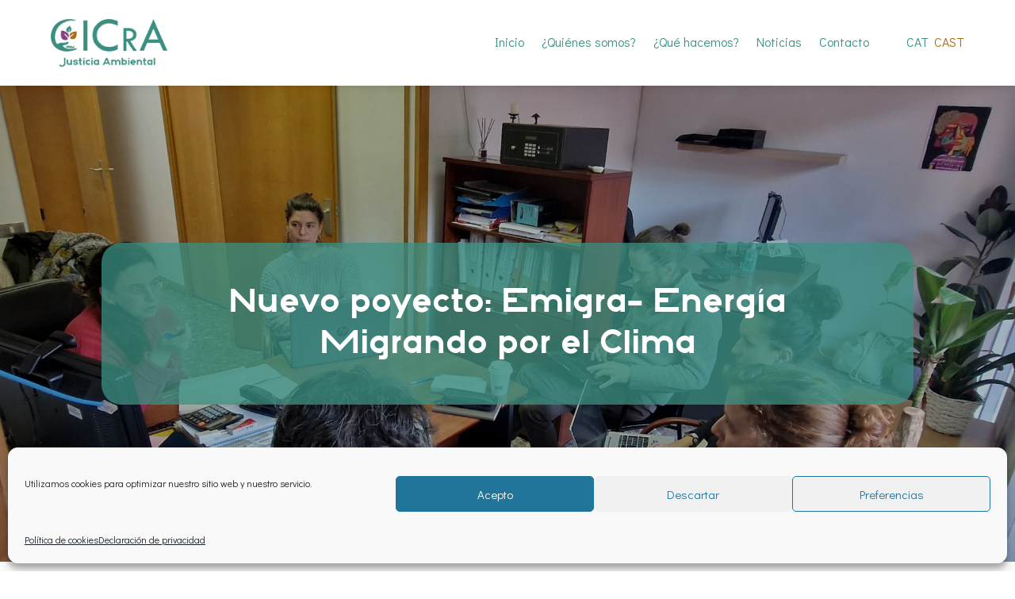

--- FILE ---
content_type: text/css
request_url: https://www.cicra.coop/wp-content/et-cache/1554/et-core-unified-1554.min.css?ver=1767893249
body_size: 1800
content:
.lang-item-first{margin-left:25px!important;margin-right:-15px!important}.logo_container{margin-left:80px}.menu-item a{font-weight:400!important}#menu-cicra_menucat .current-lang a,#menu-cicra_menucast .current-lang a{color:#AC6B15!important}#mobile_menu2{background-color:#3b9083!important;opacity:0.8;color:white!important;width:80vw!important}#mobile_menu2 a{color:white!important;font-weight:bold!important}.et_mobile_menu li a{border-bottom:0px!important}.et_pb_menu_1_tb_header.et_pb_menu ul li.current-menu-item a{color:white!important}.et_pb_menu_1_tb_header.et_pb_menu .et_mobile_menu{border:0px}.et_mobile_menu{left:-40vw!important}.quienesSomos .et_pb_button{font-family:'myriad bold',Helvetica,Arial,Lucida,sans-serif;letter-spacing:-1px}.linkProyectos,.linkProyectosLila,.linkProyectosAmarillo{text-decoration:underline!important}.linkProyectos{color:#3b9083!important}.linkProyectosLila{color:#844280!important}.linkProyectosAmarillo{color:#ac6b15!important}.dosColumnas{display:inline-block;max-width:50%}#cc-window.cc-window .cc-compliance .cc-btn.cc-accept-all{background-color:#3b9083!important;border-color:#21759b!important}#cc-window.cc-window .cc-compliance .cc-btn{border-radius:0px;font-size:12px!important}#cc-window .cc-dismiss,#cc-window .cc-save{color:#3b9083!important}#cc-window,#cc-window a{background-color:black;color:white;font-family:'Roboto',Helvetica,Arial,Lucida,sans-serif;font-size:14px!important}#blogInicio .et_pb_post,#blogInici .et_pb_post{min-height:600px!important}.recuadrosBlog .et_pb_post{min-height:600px!important}.single-post{margin-top:108px}.et_pb_post .et_pb_text_inner a{text-decoration:underline;color:#AC6B15!important}.pa-image-1-1 .et_pb_image_wrap{padding-top:100%;display:block}.pa-image-1-1 .et_pb_image_wrap img{position:absolute;height:100%;width:100%;top:0;left:0;right:0;bottom:0;object-fit:cover}.et_pb_widget_area_left{border:0px}

--- FILE ---
content_type: application/javascript
request_url: https://www.cicra.coop/wp-content/plugins/smart-click-tracker/public/js/smart-click-tracker-public.js?ver=1.0.8
body_size: 1977
content:
/**
 * Public JavaScript for Smart Click Tracker.
 *
 * @package    Smart_Click_Tracker
 * @subpackage Smart_Click_Tracker/public/js
 */

(function($) {
    'use strict';

    /**
     * Initialize the tracking functionality.
     */
    function init() {
        // Check if plugin data is available
        if (typeof smarcltrPublic === 'undefined') {
            return;
        }

        // Check if we have trackers to monitor
        if (!smarcltrPublic.trackers || !smarcltrPublic.trackers.length) {
            return;
        }

        // Set up click tracking for each tracker
        $.each(smarcltrPublic.trackers, function(index, tracker) {
            setupClickTracking(tracker);
        });
    }

    /**
     * Set up click tracking for a specific tracker.
     *
     * @param {Object} tracker The tracker object.
     */
    function setupClickTracking(tracker) {
        $(document).on('click', tracker.selector, function(e) {
            // Track the click
            trackClick(tracker.id, $(this));
        });
    }

    /**
     * Track a click event.
     *
     * @param {number} trackerId The tracker ID.
     * @param {Object} element The clicked element.
     */
    function trackClick(trackerId, element) {
        // Get page information
        var pageUrl = window.location.href;
        var pageTitle = document.title;

        // Send AJAX request
        $.ajax({
            url: smarcltrPublic.ajaxurl,
            type: 'POST',
            data: {
                action: 'smarcltr_track_click',
                nonce: smarcltrPublic.nonce,
                tracker_id: trackerId,
                page_url: pageUrl,
                page_title: pageTitle,
                user_id: smarcltrPublic.user_id
            },
            success: function(response) {
                // Silent success for production
            },
            error: function(xhr, status, error) {
                // Silent error for production
            }
        });
    }

    // Initialize when document is ready
    $(document).ready(init);

})(jQuery); 